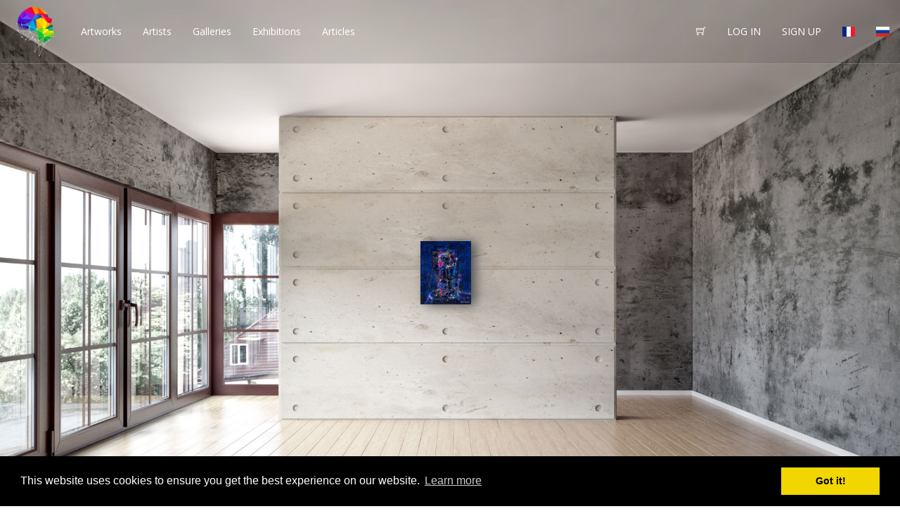

--- FILE ---
content_type: text/html; charset=UTF-8
request_url: https://artwizard.eu/?mode=virtual&single_view=y&id=1680&background=1&tour=&lang=
body_size: 5319
content:
<!DOCTYPE html>

<html>
    <head>
	
		<title>ArtWizard - Buy Art Online</title>
        <meta charset="UTF-8">
        <meta name="viewport" content="width=device-width, initial-scale=1.0, minimal-ui">
		<meta name="description" content="Buy original art from ArtWizard! We offer unique originals from distinguished artists, selected by ArtWizard curators and art experts. Buy your piece of art now, directly from the Platform with secured bank transfer or credit card payment. All artworks are unique, accompanied with certificate of authenticity, delivered by first class courier DHL from door to door and can be easily returned and refunded in 14 days.">
		<link rel="icon" type="image/png" sizes="32x32" href="https://artwizard.eu/favicon.ico">
        <link href="https://fonts.googleapis.com/css?family=Podkova:400,500,600,700,800&amp;subset=cyrillic,cyrillic-ext" rel="stylesheet">
        <link href="https://fonts.googleapis.com/css?family=Open+Sans:300,300i,400,400i,600,600i,700,700i,800,800i&amp;subset=cyrillic" rel="stylesheet">
        <link rel="stylesheet" href="https://artwizard.eu/css/bootstrap.css">
        <link rel="stylesheet" href="https://artwizard.eu/css/themify-icons.css">
        <link rel="stylesheet" href="https://artwizard.eu/css/owl.carousel.css">
        <link rel="stylesheet" href="https://artwizard.eu/css/style.1.3.9.css">
		<link rel="stylesheet" href="https://artwizard.eu/css/viewer.css">
		<link rel="stylesheet" href="https://artwizard.eu/css/flag-icon.min.css">
		<link rel="stylesheet" href="https://cdnjs.cloudflare.com/ajax/libs/font-awesome/4.3.0/css/font-awesome.min.css">
		
		<link rel="alternate" hreflang="en" href="https://artwizard.eu//?mode=virtual&single_view=y&id=1680&background=1&tour=&lang=" />
		<link rel="alternate" hreflang="fr" href="https://artwizard.eu/fr/?mode=virtual&single_view=y&id=1680&background=1&tour=&lang=" />
		<link rel="alternate" hreflang="en" href="https://artwizard.eu/?mode=virtual&single_view=y&id=1680&background=1&tour=&lang=" />
		
		<script type="text/javascript" src="https://artwizard.eu/js/jquery-3.3.1.min.js"></script>
		<script type="text/javascript" src="https://artwizard.eu/js/bootstrap.min.js"></script>
        <script type="text/javascript" src="https://artwizard.eu/js/animsition.min.js"></script>
        <script type="text/javascript" src="https://artwizard.eu/js/owl.carousel.min.js"></script>
        <script type="text/javascript" src="https://artwizard.eu/js/jquery.matchHeight-min.js"></script>
        <script type="text/javascript" src="https://artwizard.eu/js/scrollreveal.min.js"></script>
		<script type="text/javascript" src="https://artwizard.eu/js/viewer.js"></script>
		<script type="text/javascript" src="https://artwizard.eu/js/plugin.js"></script>
		<script type="text/javascript" src="https://artwizard.eu/js/check.js"></script>
		<script type="text/javascript" src="https://artwizard.eu/js/app.2.js"></script>
		<script type="text/javascript" src="https://artwizard.eu/js/dataBridge.js"></script>
		<script type="text/javascript" src="https://artwizard.eu/js/jquery.slimscroll.min.js"></script>
		<script type="text/javascript" src="https://artwizard.eu/js/clipboard.min.js"></script>
		<script src="https://cdn.jsdelivr.net/jquery.validation/1.16.0/jquery.validate.min.js"></script>
		<script src="https://cdn.jsdelivr.net/jquery.validation/1.16.0/additional-methods.min.js"></script>
		<!-- HTML5 shim and Respond.js for IE8 support of HTML5 elements and media queries -->
        <!--[if lt IE 9]>
          <script src="https://oss.maxcdn.com/html5shiv/3.7.2/html5shiv.min.js"></script>
          <script src="https://oss.maxcdn.com/respond/1.4.2/respond.min.js"></script>
        <![endif]-->
		
		<meta property="og:url"                content="/?mode=virtual&single_view=y&id=1680&background=1&tour=&lang=" />
		<meta property="og:title"              content="ArtWizard - Buy Art Online" />
		<meta property="og:description"        content="Buy original art from ArtWizard! We offer unique originals from distinguished artists, selected by ArtWizard curators and art experts. Buy your piece of art now, directly from the Platform with secured bank transfer or credit card payment. All artworks are unique, accompanied with certificate of authenticity, delivered by first class courier DHL from door to door and can be easily returned and refunded in 14 days." />
		<meta property="og:image"              content="https://artwizard.eu/banners/AW-NY-2024-01-banner-880x1920.jpeg" />
		<meta property="fb:app_id"              content="2237170619843461" />
		
		<link rel="stylesheet" type="text/css" href="//cdnjs.cloudflare.com/ajax/libs/cookieconsent2/3.0.3/cookieconsent.min.css" />
<script src="//cdnjs.cloudflare.com/ajax/libs/cookieconsent2/3.0.3/cookieconsent.min.js"></script>
<script>
window.addEventListener("load", function(){
window.cookieconsent.initialise({
  "palette": {
    "popup": {
      "background": "#000"
    },
    "button": {
      "background": "#f1d600"
    }
  },
  "content": {
    "href": "https://artwizard.eu//cookies_i_94"
  }
})});
</script>

<!-- TrustBox script -->
<script type="text/javascript" src="//widget.trustpilot.com/bootstrap/v5/tp.widget.bootstrap.min.js" async></script>
<!-- End Trustbox script -->

<script src='https://www.google.com/recaptcha/api.js?hl=en'></script>

    </head>
    <body >
		<script>
		  window.fbAsyncInit = function() {
			FB.init({
			  appId      : '2237170619843461',
			  xfbml      : true,
			  version    : 'v2.12'
			});
			FB.AppEvents.logPageView();
		  };

		  (function(d, s, id){
			 var js, fjs = d.getElementsByTagName(s)[0];
			 if (d.getElementById(id)) {return;}
			 js = d.createElement(s); js.id = id;
			 js.src = "https://connect.facebook.net/en_US/sdk.js";
			 fjs.parentNode.insertBefore(js, fjs);
		   }(document, 'script', 'facebook-jssdk'));
		</script>
		<div class="animsition">
            <header class="header">
                <nav class="navbar">
                      <div class="navbar-header">
                        <button type="button" class="navbar-toggle collapsed" data-toggle="collapse" data-target="#navbar" aria-expanded="false" aria-controls="navbar">
                          <span class="sr-only">Toggle navigation</span>
                          <span class="icon-bar"></span>
                          <span class="icon-bar"></span>
                          <span class="icon-bar"></span>
                        </button>
                        <a class="navbar-brand" href="https://artwizard.eu/"><img src="https://artwizard.eu/images/logo_new.png" style="height: 100%;" alt="ArtWizard logo"></a>
						<ul class="navbar-toggle mobile-lang-menu" style="float:right;">
							<li><a href="https://artwizard.eu/?mode=virtual&single_view=y&id=1680&sculpture=&lang=_fr"><span class="flag-icon flag-icon-fr"></span></a></li>
				<li><a href="https://artwizard.eu/?mode=virtual&single_view=y&id=1680&sculpture=&lang=_ru"><span class="flag-icon flag-icon-ru"></span></a></li>
						</ul>
                      </div>
                      <div id="navbar" class="navbar-collapse collapse">
                        <ul class="nav navbar-nav">
                          <li><a href="https://artwizard.eu/artworks" class="animation-link">Artworks</a></li>
                          <li><a href="https://artwizard.eu/artists" class="animation-link">Artists</a></li>
                          <li><a href="https://artwizard.eu/galleries-and-collectors" class="animation-link">Galleries</a></li>
						  <li><a href="https://artwizard.eu/exhibitions" class="animation-link">Exhibitions</a></li>
                          <li><a href="https://artwizard.eu/articles" class="animsition-link">Articles</a></li>
                        </ul>
                        <ul class="nav navbar-nav navbar-right desktop-only">
							<li><a href="https://artwizard.eu/?mode=virtual&single_view=y&id=1680&sculpture=&lang=_fr"><span class="flag-icon flag-icon-fr"></span></a></li>
				<li><a href="https://artwizard.eu/?mode=virtual&single_view=y&id=1680&sculpture=&lang=_ru"><span class="flag-icon flag-icon-ru"></span></a></li>
						</ul>
						<ul class="nav navbar-nav navbar-right">
							<li><a href="https://artwizard.eu/basket"><span class="ti-shopping-cart"></span></a></li>
							<li><a href="" data-toggle="modal" data-target="#modalLogin">LOG IN</a></li>
            <li><a href="" data-toggle="modal" data-target="#modalRegistration">SIGN UP</a></li>
                        </ul>
                      </div><!--/.nav-collapse -->


                  </nav>
            </header>        <div class="internal-page">
			<div id="wrapper">
			<div id='main-carousel' class='owl-carousel'>
			            <div class="item">
				<input type="hidden" id="background_top" value="31.50">
				<input type="hidden" id="image_height" value="12.5">
				<div class="col-md-12" style="background-image: url('images/modern_wall.jpg'); min-height: 100vh; background-size: cover; background-position: top center;">
				<div style="width: 100%; text-align: center;"><a href="night-p-1680" target="_blank"><img src="https://artwizard.eu/products_pics/thumbs/b0881a25407fc4e5fdfef99ef79d9c36DHM45293.jpg" id="art" style="display: inline-block; width: auto; margin: 0px auto; max-height: 12.5vh; box-shadow: 7px 1px 15px #525252;position: relative; right: 0.5%;;margin-right: %;margin-top: %;;margin-top: 27.4375%;"></a></div><div class="virtual_rooms_list" style="position: absolute; bottom: 0px; width: 100%; padding: 0px; margin: 0px; text-align: right; background: rgba(0,0,0,0.1);"><a href="https://artwizard.eu/?mode=virtual&single_view=y&id=1680&background=6&tour=&lang=" style="margin-right: 15px;"><img src="https://artwizard.eu/images/confirm_4.jpg" style="width: 100px;"></a><a href="https://artwizard.eu/?mode=virtual&single_view=y&id=1680&background=4&tour=&lang=" style="margin-right: 15px;"><img src="https://artwizard.eu/images/confirm_1.jpg" style="width: 100px;"></a><a href="https://artwizard.eu/?mode=virtual&single_view=y&id=1680&background=5&tour=&lang=" style="margin-right: 15px;"><img src="https://artwizard.eu/images/confirm_2.jpg" style="width: 100px;"></a><a href="https://artwizard.eu/?mode=virtual&single_view=y&id=1680&background=2&tour=&lang=" style="margin-right: 15px;"><img src="https://artwizard.eu/images/wall_business.jpg" style="width: 100px;"></a><a href="https://artwizard.eu/?mode=virtual&single_view=y&id=1680&background=1&tour=&lang=" style="margin-right: 15px;"><img src="https://artwizard.eu/images/modern_wall.jpg" style="width: 100px;"></a><a href="https://artwizard.eu/?mode=virtual&single_view=y&id=1680&background=3&tour=&lang=" style="margin-right: 15px;"><img src="https://artwizard.eu/images/wall_girl.jpg" style="width: 100px;"></a></div></div>
				</div><div class="item">
							<input type="hidden" id="background_top" value="23.70">
							<input type="hidden" id="image_height" value="13.157894736842">
							<div class="col-md-12" style="background-image: url('images/wall_girl.jpg'); min-height: 100vh; background-size: cover; background-position: top center;">
							<div style="width: 100%; text-align: center;"><a href="https://artwizard.eu/?product=1680"><img src="https://artwizard.eu/products_pics/b0881a25407fc4e5fdfef99ef79d9c36DHM45293.jpg" id="art" style="display: inline-block; width: auto; margin: 0px auto; max-height: 13.157894736842vh; box-shadow: 7px 1px 15px #525252;position: relative; right: 0.5%;;margin-right: %;margin-top: %;;margin-top: 19.423684210526%;"></a></div>
							</div>
						</div><div class="item">
							<input type="hidden" id="background_top" value="25.70">
							<input type="hidden" id="image_height" value="12.5">
							<div class="col-md-12" style="background-image: url('images/wall_business.jpg'); min-height: 100vh; background-size: cover; background-position: top center;">
							<div style="width: 100%; text-align: center;"><a href="https://artwizard.eu/?product=1680"><img src="https://artwizard.eu/products_pics/b0881a25407fc4e5fdfef99ef79d9c36DHM45293.jpg" id="art" style="display: inline-block; width: auto; margin: 0px auto; max-height: 12.5vh; box-shadow: 7px 1px 15px #525252;position: relative; right: 22.5%;;margin-right: %;margin-top: %;;margin-top: 21.6375%;"></a></div>
							</div>
						</div><div class="item">
							<input type="hidden" id="background_top" value="29.75">
							<input type="hidden" id="image_height" value="12.5">
							<div class="col-md-12" style="background-image: url('images/confirm_2.jpg'); min-height: 100vh; background-size: cover; background-position: top center;">
							<div style="width: 100%; text-align: center;"><a href="https://artwizard.eu/?product=1680"><img src="https://artwizard.eu/products_pics/b0881a25407fc4e5fdfef99ef79d9c36DHM45293.jpg" id="art" style="display: inline-block; width: auto; margin: 0px auto; max-height: 12.5vh; box-shadow: 7px 1px 15px #525252;position: relative; right: -11%;;margin-right: %;margin-top: %;;margin-top: 25.6875%;"></a></div>
							</div>
						</div><div class="item">
							<input type="hidden" id="background_top" value="25.70">
							<input type="hidden" id="image_height" value="12.5">
							<div class="col-md-12" style="background-image: url('images/confirm_1.jpg'); min-height: 100vh; background-size: cover; background-position: top center;">
							<div style="width: 100%; text-align: center;"><a href="https://artwizard.eu/?product=1680"><img src="https://artwizard.eu/products_pics/b0881a25407fc4e5fdfef99ef79d9c36DHM45293.jpg" id="art" style="display: inline-block; width: auto; margin: 0px auto; max-height: 12.5vh; box-shadow: 7px 1px 15px #525252;position: relative; right:0.5%;;margin-right: %;margin-top: %;;margin-top: 21.6375%;"></a></div>
							</div>
						</div><div class="item">
							<input type="hidden" id="background_top" value="0.00">
							<input type="hidden" id="image_height" value="21.739130434783">
							<div class="col-md-12" style="background-image: url('images/confirm_4.jpg'); min-height: 100vh; background-size: cover; background-position: bottom;">
							<div style="width: 100%; text-align: center;"><a href="https://artwizard.eu/?product=1680"><img src="https://artwizard.eu/products_pics/b0881a25407fc4e5fdfef99ef79d9c36DHM45293.jpg" id="art" style="display: inline-block; width: auto; margin: 0px auto; max-height: 21.739130434783vh; box-shadow: 7px 1px 15px #525252;bottom: 17%; position: absolute; right: 41.5%;;margin-right: %;margin-top: %;;margin-top: -7.0652173913043%;"></a></div>
							</div>
						</div>
            </div>
			
			</div>
			<div id="warning-message" class="col-md-6" style="padding-top: 35%;"><h2>Please rotate your device...</h2></div>
		</div>
		
		<script>
				$(".internal-page")[0].onmousemove = (function() {
    var onmousestop = function() {
	   $(".slider-prev").css("left", "-50px");
	   $(".slider-next").css("right", "-50px");
	   $(".header").css("top", "-150px");
	   $(".virtual_rooms_list").css("bottom", "-150px");
    }, thread;

    return function() {
       $(".slider-prev").css("left", "50px");
       $(".slider-next").css("right", "50px");
       $(".header").css("top", "0px");
       $(".virtual_rooms_list").css("bottom", "0px");
        clearTimeout(thread);
        thread = setTimeout(onmousestop, 1500);
    };
})();

</script>        </div>
        <!-- Modal -->
            <div class="modal fade" id="modalLogin" tabindex="-1" role="dialog" aria-labelledby="myModalLabel">
              <div class="modal-dialog" role="document">
                <div class="modal-content">
                  <div class="logo-modal">
                      <img src="images/logo-dark.png">
                  </div>
                 <span class="close-modal lightblue-btn" data-dismiss="modal" aria-label="Close"></span>
                  <div class="modal-body">
                      <form>
                           <a href="" class="darkblue-btn text-center full-btn"><span class="ti-facebook"></span> Login via your Facebook account</a>
                          <a href="" class="lightblue-btn text-center full-btn"><span class="ti-twitter-alt"></span> Login via your Twitter account</a>
                          <div class="modal-form">
                            <div class="form-group">
                                  <label for="loginUsername">Username:</label>
                                  <input type="email" class="form-control form-control-rounded" id="loginUsername" placeholder="">
                            </div>
                            <div class="form-group">
                                <div class="row">
                                    <div class="col-md-6">
                                        <label for="loginUsername">Password:</label>
                                    </div>
                                    <div class="col-md-6 text-right"><a href="" class="underline muted small">I forgot my password</a></div>
                                </div>
                                  <input type="password" class="form-control form-control-rounded" id="loginPassword" placeholder="">
                            </div>
                              <button type="submit" class="full-btn green-btn rounded-btn">Login now</button>
                              <div class="switch-btn text-center"><a href="" class="underline" data-toggle="modal" data-dismiss="modal" aria-label="Close" data-target="#modalRegistration" >Create new account</a></div>
                          </div>
                      </form>
                  </div>
                  
                </div>
              </div>
            </div>
			<div class="modal fade" id="modalRegistration" tabindex="-1" role="dialog" aria-labelledby="modalRegistration">
              <div class="modal-dialog" role="document">
                <div class="modal-content">
                   <div class="logo-modal">
                      <img src="images/logo-dark.png">
                  </div>
                 <span class="close-modal lightblue-btn" data-dismiss="modal" aria-label="Close"></span>
                  <div class="modal-body">
                      <form>
                          <div class="modal-form">
                            <h2 class="text-center">Registration</h2>
                            <div class="form-group">
                                  <label for="regName">Name:</label>
                                  <input type="text" class="form-control form-control-rounded" id="regName" placeholder="">
                            </div>
                            <div class="form-group">
                                  <label for="regEmail">Email:</label>
                                  <input type="email" class="form-control form-control-rounded" id="regEmail" placeholder="">
                            </div>
                            <div class="form-group">
                                  <label for="regPassword">Password:</label>
                                  <input type="password" class="form-control form-control-rounded" id="regPassword" placeholder="">
                            </div>
                            <button type="submit" class="full-btn green-btn rounded-btn">Create account</button>
                             <div class="switch-btn text-center"><a href="" class="underline" data-toggle="modal" data-dismiss="modal" aria-label="Close" data-target="#modalLogin" >I already have a profile</a></div>
                          
                          </div>
                      </form>
                  </div>
                  
                </div>
              </div>
            </div>
        
			<div class="modal fade" id="makeRequest" tabindex="-1" role="dialog" aria-labelledby="makeRequest">
              <div class="modal-dialog" role="document">
                <div class="modal-content">
                   <div class="logo-modal">
                      <img src="https://artwizard.eu/images/logo-dark.png" alt="ArtWizard logo">
                  </div>
                 <span class="close-modal lightblue-btn" data-dismiss="modal" aria-label="Close"></span>
                  <div class="modal-body">
                      <form action="" method="POST" id="contact-form">
						<input type="hidden" name="message-check" id="message-check" value="">
						<input type="hidden" name="author" value="[_author_name]">
						<input type="hidden" name="artwork" value="ArtWizard - Buy Art Online">
                          <div class="modal-form">
                            <h2 class="text-center">Make a request</h2>
                            
                            <div class="form-group">
                                  <label for="contactName">Your name:*</label>
                                  <input type="text" class="form-control form-control-rounded" id="contactName" value="" name="request_name" required>
                            </div>
                            <div class="form-group">
                                  <label for="contactEmail">E-mail:*</label>
                                  <input type="email" class="form-control form-control-rounded" value="" id="contactEmail" placeholder="" name="email" required>
                            </div>
                            <div class="form-group">
                                  <label for="regPassword">Ask your question or leave us your opinion about the ArtWizard Platform and services:*</label>
                                  <textarea class="form-control" id="contactMessage" rows="5" name="message" required></textarea>
                            </div>
							<div class="form-group">
								<div class="g-recaptcha" data-sitekey="6LfbeL8UAAAAAMgIa9OdvOddKVeY3TG92wD23zE6"></div>
							</div>
                            <div class="form-group">
								<button type="submit" class="full-btn green-btn rounded-btn">Ask now</button>
							</div>
                             <div class="switch-btn text-center"></div>
                          
                          </div>
                      </form>
                  </div>
                  
                </div>
              </div>
            </div>
			
          </div>
        <script>
             $(document).ready(function() {
                $(".animsition").animsition({
                  inClass: 'fade-in',
                  outClass: 'fade-out',
                  inDuration: 1500,
                  outDuration: 800,
                  linkElement: '.animsition-link',
                  // e.g. linkElement: 'a:not([target="_blank"]):not([href^="#"])'
                  loading: true,
                  loadingParentElement: 'body', //animsition wrapper element
                  loadingClass: 'animsition-loading',
                  loadingInner: '', // e.g '<img src="loading.svg" />'
                  timeout: false,
                  timeoutCountdown: 5000,
                  onLoadEvent: true,
                  browser: [ 'animation-duration', '-webkit-animation-duration'],
                  // "browser" option allows you to disable the "animsition" in case the css property in the array is not supported by your browser.
                  // The default setting is to disable the "animsition" in a browser that does not support "animation-duration".
                  overlay : false,
                  overlayClass : 'animsition-overlay-slide',
                  overlayParentElement : 'body',
                  transition: function(url){ window.location.href = url; }
                });
                
                
                $('#main-carousel').owlCarousel({
                    loop:true,
                    nav:false,
                    autoHeight: true,
					autoplay:true,
					autoplayTimeout:5000,
					autoplayHoverPause: true,
                    items:1,
					
                    dotsContainer: '#main-carousel-dots'
                });
                 mainCarousel = $('#main-carousel').owlCarousel();
                $('.owl-dot').click(function () {
                    mainCarousel.trigger('to.owl.carousel', [$(this).index(), 300]);
                });
                $('.slider-next').click(function(){
                    mainCarousel.trigger('next.owl.carousel');
                });
                $('.slider-prev').click(function(){
                    mainCarousel.trigger('prev.owl.carousel');
                });
                  $('#exibition-carousel').owlCarousel({
                    loop:true,
                    nav:false,
                    items:1,
                    margin:30,
                    responsiveClass:true,
                    responsive:{
                        0:{
                            items:1,
                            nav:false
                        },
                        600:{
                            items:2,
                            nav:false
                        },
                        1000:{
                            items:2,
                            nav:false
                        }
                    }
                });
                 exibitionCarousel = $('#exibition-carousel').owlCarousel();
                  $('.next-exibition').click(function(){
                    exibitionCarousel.trigger('next.owl.carousel');
                });
                $('.prev-exibition').click(function(){
                    exibitionCarousel.trigger('prev.owl.carousel');
                });
                 $(function() {
                   $('.about-block-item').matchHeight();
                });
                 $(function() {
                   $('.footer-middle-element').matchHeight();
                });
                
                  $(window).scroll(function() {    
                        var scroll = $(window).scrollTop();

                        if (scroll >= 100) {
                            $(".header").addClass("header-active");
                        } else {
                            $(".header").removeClass("header-active");
                        }
                    });
                    window.sr = ScrollReveal({ reset: true });

                    // Customizing a reveal set
                    sr.reveal('.animated-element', { 
                        duration: 1000,
                        opacity:0
                    });
                 
             });
          
		  $(document).keyup(function (event) {

			if (event.keyCode == 37) {
				mainCarousel.trigger('prev.owl.carousel');
			} 
			else if (event.keyCode == 39) {
				mainCarousel.trigger('next.owl.carousel');
			}

		});
		
		
        </script>
    <script defer src="https://static.cloudflareinsights.com/beacon.min.js/vcd15cbe7772f49c399c6a5babf22c1241717689176015" integrity="sha512-ZpsOmlRQV6y907TI0dKBHq9Md29nnaEIPlkf84rnaERnq6zvWvPUqr2ft8M1aS28oN72PdrCzSjY4U6VaAw1EQ==" data-cf-beacon='{"version":"2024.11.0","token":"b89bf3ec816847979a759ac743925f36","r":1,"server_timing":{"name":{"cfCacheStatus":true,"cfEdge":true,"cfExtPri":true,"cfL4":true,"cfOrigin":true,"cfSpeedBrain":true},"location_startswith":null}}' crossorigin="anonymous"></script>
</body>
</html>

--- FILE ---
content_type: text/html; charset=utf-8
request_url: https://www.google.com/recaptcha/api2/anchor?ar=1&k=6LfbeL8UAAAAAMgIa9OdvOddKVeY3TG92wD23zE6&co=aHR0cHM6Ly9hcnR3aXphcmQuZXU6NDQz&hl=en&v=PoyoqOPhxBO7pBk68S4YbpHZ&size=normal&anchor-ms=20000&execute-ms=30000&cb=8kisiexsinnq
body_size: 49404
content:
<!DOCTYPE HTML><html dir="ltr" lang="en"><head><meta http-equiv="Content-Type" content="text/html; charset=UTF-8">
<meta http-equiv="X-UA-Compatible" content="IE=edge">
<title>reCAPTCHA</title>
<style type="text/css">
/* cyrillic-ext */
@font-face {
  font-family: 'Roboto';
  font-style: normal;
  font-weight: 400;
  font-stretch: 100%;
  src: url(//fonts.gstatic.com/s/roboto/v48/KFO7CnqEu92Fr1ME7kSn66aGLdTylUAMa3GUBHMdazTgWw.woff2) format('woff2');
  unicode-range: U+0460-052F, U+1C80-1C8A, U+20B4, U+2DE0-2DFF, U+A640-A69F, U+FE2E-FE2F;
}
/* cyrillic */
@font-face {
  font-family: 'Roboto';
  font-style: normal;
  font-weight: 400;
  font-stretch: 100%;
  src: url(//fonts.gstatic.com/s/roboto/v48/KFO7CnqEu92Fr1ME7kSn66aGLdTylUAMa3iUBHMdazTgWw.woff2) format('woff2');
  unicode-range: U+0301, U+0400-045F, U+0490-0491, U+04B0-04B1, U+2116;
}
/* greek-ext */
@font-face {
  font-family: 'Roboto';
  font-style: normal;
  font-weight: 400;
  font-stretch: 100%;
  src: url(//fonts.gstatic.com/s/roboto/v48/KFO7CnqEu92Fr1ME7kSn66aGLdTylUAMa3CUBHMdazTgWw.woff2) format('woff2');
  unicode-range: U+1F00-1FFF;
}
/* greek */
@font-face {
  font-family: 'Roboto';
  font-style: normal;
  font-weight: 400;
  font-stretch: 100%;
  src: url(//fonts.gstatic.com/s/roboto/v48/KFO7CnqEu92Fr1ME7kSn66aGLdTylUAMa3-UBHMdazTgWw.woff2) format('woff2');
  unicode-range: U+0370-0377, U+037A-037F, U+0384-038A, U+038C, U+038E-03A1, U+03A3-03FF;
}
/* math */
@font-face {
  font-family: 'Roboto';
  font-style: normal;
  font-weight: 400;
  font-stretch: 100%;
  src: url(//fonts.gstatic.com/s/roboto/v48/KFO7CnqEu92Fr1ME7kSn66aGLdTylUAMawCUBHMdazTgWw.woff2) format('woff2');
  unicode-range: U+0302-0303, U+0305, U+0307-0308, U+0310, U+0312, U+0315, U+031A, U+0326-0327, U+032C, U+032F-0330, U+0332-0333, U+0338, U+033A, U+0346, U+034D, U+0391-03A1, U+03A3-03A9, U+03B1-03C9, U+03D1, U+03D5-03D6, U+03F0-03F1, U+03F4-03F5, U+2016-2017, U+2034-2038, U+203C, U+2040, U+2043, U+2047, U+2050, U+2057, U+205F, U+2070-2071, U+2074-208E, U+2090-209C, U+20D0-20DC, U+20E1, U+20E5-20EF, U+2100-2112, U+2114-2115, U+2117-2121, U+2123-214F, U+2190, U+2192, U+2194-21AE, U+21B0-21E5, U+21F1-21F2, U+21F4-2211, U+2213-2214, U+2216-22FF, U+2308-230B, U+2310, U+2319, U+231C-2321, U+2336-237A, U+237C, U+2395, U+239B-23B7, U+23D0, U+23DC-23E1, U+2474-2475, U+25AF, U+25B3, U+25B7, U+25BD, U+25C1, U+25CA, U+25CC, U+25FB, U+266D-266F, U+27C0-27FF, U+2900-2AFF, U+2B0E-2B11, U+2B30-2B4C, U+2BFE, U+3030, U+FF5B, U+FF5D, U+1D400-1D7FF, U+1EE00-1EEFF;
}
/* symbols */
@font-face {
  font-family: 'Roboto';
  font-style: normal;
  font-weight: 400;
  font-stretch: 100%;
  src: url(//fonts.gstatic.com/s/roboto/v48/KFO7CnqEu92Fr1ME7kSn66aGLdTylUAMaxKUBHMdazTgWw.woff2) format('woff2');
  unicode-range: U+0001-000C, U+000E-001F, U+007F-009F, U+20DD-20E0, U+20E2-20E4, U+2150-218F, U+2190, U+2192, U+2194-2199, U+21AF, U+21E6-21F0, U+21F3, U+2218-2219, U+2299, U+22C4-22C6, U+2300-243F, U+2440-244A, U+2460-24FF, U+25A0-27BF, U+2800-28FF, U+2921-2922, U+2981, U+29BF, U+29EB, U+2B00-2BFF, U+4DC0-4DFF, U+FFF9-FFFB, U+10140-1018E, U+10190-1019C, U+101A0, U+101D0-101FD, U+102E0-102FB, U+10E60-10E7E, U+1D2C0-1D2D3, U+1D2E0-1D37F, U+1F000-1F0FF, U+1F100-1F1AD, U+1F1E6-1F1FF, U+1F30D-1F30F, U+1F315, U+1F31C, U+1F31E, U+1F320-1F32C, U+1F336, U+1F378, U+1F37D, U+1F382, U+1F393-1F39F, U+1F3A7-1F3A8, U+1F3AC-1F3AF, U+1F3C2, U+1F3C4-1F3C6, U+1F3CA-1F3CE, U+1F3D4-1F3E0, U+1F3ED, U+1F3F1-1F3F3, U+1F3F5-1F3F7, U+1F408, U+1F415, U+1F41F, U+1F426, U+1F43F, U+1F441-1F442, U+1F444, U+1F446-1F449, U+1F44C-1F44E, U+1F453, U+1F46A, U+1F47D, U+1F4A3, U+1F4B0, U+1F4B3, U+1F4B9, U+1F4BB, U+1F4BF, U+1F4C8-1F4CB, U+1F4D6, U+1F4DA, U+1F4DF, U+1F4E3-1F4E6, U+1F4EA-1F4ED, U+1F4F7, U+1F4F9-1F4FB, U+1F4FD-1F4FE, U+1F503, U+1F507-1F50B, U+1F50D, U+1F512-1F513, U+1F53E-1F54A, U+1F54F-1F5FA, U+1F610, U+1F650-1F67F, U+1F687, U+1F68D, U+1F691, U+1F694, U+1F698, U+1F6AD, U+1F6B2, U+1F6B9-1F6BA, U+1F6BC, U+1F6C6-1F6CF, U+1F6D3-1F6D7, U+1F6E0-1F6EA, U+1F6F0-1F6F3, U+1F6F7-1F6FC, U+1F700-1F7FF, U+1F800-1F80B, U+1F810-1F847, U+1F850-1F859, U+1F860-1F887, U+1F890-1F8AD, U+1F8B0-1F8BB, U+1F8C0-1F8C1, U+1F900-1F90B, U+1F93B, U+1F946, U+1F984, U+1F996, U+1F9E9, U+1FA00-1FA6F, U+1FA70-1FA7C, U+1FA80-1FA89, U+1FA8F-1FAC6, U+1FACE-1FADC, U+1FADF-1FAE9, U+1FAF0-1FAF8, U+1FB00-1FBFF;
}
/* vietnamese */
@font-face {
  font-family: 'Roboto';
  font-style: normal;
  font-weight: 400;
  font-stretch: 100%;
  src: url(//fonts.gstatic.com/s/roboto/v48/KFO7CnqEu92Fr1ME7kSn66aGLdTylUAMa3OUBHMdazTgWw.woff2) format('woff2');
  unicode-range: U+0102-0103, U+0110-0111, U+0128-0129, U+0168-0169, U+01A0-01A1, U+01AF-01B0, U+0300-0301, U+0303-0304, U+0308-0309, U+0323, U+0329, U+1EA0-1EF9, U+20AB;
}
/* latin-ext */
@font-face {
  font-family: 'Roboto';
  font-style: normal;
  font-weight: 400;
  font-stretch: 100%;
  src: url(//fonts.gstatic.com/s/roboto/v48/KFO7CnqEu92Fr1ME7kSn66aGLdTylUAMa3KUBHMdazTgWw.woff2) format('woff2');
  unicode-range: U+0100-02BA, U+02BD-02C5, U+02C7-02CC, U+02CE-02D7, U+02DD-02FF, U+0304, U+0308, U+0329, U+1D00-1DBF, U+1E00-1E9F, U+1EF2-1EFF, U+2020, U+20A0-20AB, U+20AD-20C0, U+2113, U+2C60-2C7F, U+A720-A7FF;
}
/* latin */
@font-face {
  font-family: 'Roboto';
  font-style: normal;
  font-weight: 400;
  font-stretch: 100%;
  src: url(//fonts.gstatic.com/s/roboto/v48/KFO7CnqEu92Fr1ME7kSn66aGLdTylUAMa3yUBHMdazQ.woff2) format('woff2');
  unicode-range: U+0000-00FF, U+0131, U+0152-0153, U+02BB-02BC, U+02C6, U+02DA, U+02DC, U+0304, U+0308, U+0329, U+2000-206F, U+20AC, U+2122, U+2191, U+2193, U+2212, U+2215, U+FEFF, U+FFFD;
}
/* cyrillic-ext */
@font-face {
  font-family: 'Roboto';
  font-style: normal;
  font-weight: 500;
  font-stretch: 100%;
  src: url(//fonts.gstatic.com/s/roboto/v48/KFO7CnqEu92Fr1ME7kSn66aGLdTylUAMa3GUBHMdazTgWw.woff2) format('woff2');
  unicode-range: U+0460-052F, U+1C80-1C8A, U+20B4, U+2DE0-2DFF, U+A640-A69F, U+FE2E-FE2F;
}
/* cyrillic */
@font-face {
  font-family: 'Roboto';
  font-style: normal;
  font-weight: 500;
  font-stretch: 100%;
  src: url(//fonts.gstatic.com/s/roboto/v48/KFO7CnqEu92Fr1ME7kSn66aGLdTylUAMa3iUBHMdazTgWw.woff2) format('woff2');
  unicode-range: U+0301, U+0400-045F, U+0490-0491, U+04B0-04B1, U+2116;
}
/* greek-ext */
@font-face {
  font-family: 'Roboto';
  font-style: normal;
  font-weight: 500;
  font-stretch: 100%;
  src: url(//fonts.gstatic.com/s/roboto/v48/KFO7CnqEu92Fr1ME7kSn66aGLdTylUAMa3CUBHMdazTgWw.woff2) format('woff2');
  unicode-range: U+1F00-1FFF;
}
/* greek */
@font-face {
  font-family: 'Roboto';
  font-style: normal;
  font-weight: 500;
  font-stretch: 100%;
  src: url(//fonts.gstatic.com/s/roboto/v48/KFO7CnqEu92Fr1ME7kSn66aGLdTylUAMa3-UBHMdazTgWw.woff2) format('woff2');
  unicode-range: U+0370-0377, U+037A-037F, U+0384-038A, U+038C, U+038E-03A1, U+03A3-03FF;
}
/* math */
@font-face {
  font-family: 'Roboto';
  font-style: normal;
  font-weight: 500;
  font-stretch: 100%;
  src: url(//fonts.gstatic.com/s/roboto/v48/KFO7CnqEu92Fr1ME7kSn66aGLdTylUAMawCUBHMdazTgWw.woff2) format('woff2');
  unicode-range: U+0302-0303, U+0305, U+0307-0308, U+0310, U+0312, U+0315, U+031A, U+0326-0327, U+032C, U+032F-0330, U+0332-0333, U+0338, U+033A, U+0346, U+034D, U+0391-03A1, U+03A3-03A9, U+03B1-03C9, U+03D1, U+03D5-03D6, U+03F0-03F1, U+03F4-03F5, U+2016-2017, U+2034-2038, U+203C, U+2040, U+2043, U+2047, U+2050, U+2057, U+205F, U+2070-2071, U+2074-208E, U+2090-209C, U+20D0-20DC, U+20E1, U+20E5-20EF, U+2100-2112, U+2114-2115, U+2117-2121, U+2123-214F, U+2190, U+2192, U+2194-21AE, U+21B0-21E5, U+21F1-21F2, U+21F4-2211, U+2213-2214, U+2216-22FF, U+2308-230B, U+2310, U+2319, U+231C-2321, U+2336-237A, U+237C, U+2395, U+239B-23B7, U+23D0, U+23DC-23E1, U+2474-2475, U+25AF, U+25B3, U+25B7, U+25BD, U+25C1, U+25CA, U+25CC, U+25FB, U+266D-266F, U+27C0-27FF, U+2900-2AFF, U+2B0E-2B11, U+2B30-2B4C, U+2BFE, U+3030, U+FF5B, U+FF5D, U+1D400-1D7FF, U+1EE00-1EEFF;
}
/* symbols */
@font-face {
  font-family: 'Roboto';
  font-style: normal;
  font-weight: 500;
  font-stretch: 100%;
  src: url(//fonts.gstatic.com/s/roboto/v48/KFO7CnqEu92Fr1ME7kSn66aGLdTylUAMaxKUBHMdazTgWw.woff2) format('woff2');
  unicode-range: U+0001-000C, U+000E-001F, U+007F-009F, U+20DD-20E0, U+20E2-20E4, U+2150-218F, U+2190, U+2192, U+2194-2199, U+21AF, U+21E6-21F0, U+21F3, U+2218-2219, U+2299, U+22C4-22C6, U+2300-243F, U+2440-244A, U+2460-24FF, U+25A0-27BF, U+2800-28FF, U+2921-2922, U+2981, U+29BF, U+29EB, U+2B00-2BFF, U+4DC0-4DFF, U+FFF9-FFFB, U+10140-1018E, U+10190-1019C, U+101A0, U+101D0-101FD, U+102E0-102FB, U+10E60-10E7E, U+1D2C0-1D2D3, U+1D2E0-1D37F, U+1F000-1F0FF, U+1F100-1F1AD, U+1F1E6-1F1FF, U+1F30D-1F30F, U+1F315, U+1F31C, U+1F31E, U+1F320-1F32C, U+1F336, U+1F378, U+1F37D, U+1F382, U+1F393-1F39F, U+1F3A7-1F3A8, U+1F3AC-1F3AF, U+1F3C2, U+1F3C4-1F3C6, U+1F3CA-1F3CE, U+1F3D4-1F3E0, U+1F3ED, U+1F3F1-1F3F3, U+1F3F5-1F3F7, U+1F408, U+1F415, U+1F41F, U+1F426, U+1F43F, U+1F441-1F442, U+1F444, U+1F446-1F449, U+1F44C-1F44E, U+1F453, U+1F46A, U+1F47D, U+1F4A3, U+1F4B0, U+1F4B3, U+1F4B9, U+1F4BB, U+1F4BF, U+1F4C8-1F4CB, U+1F4D6, U+1F4DA, U+1F4DF, U+1F4E3-1F4E6, U+1F4EA-1F4ED, U+1F4F7, U+1F4F9-1F4FB, U+1F4FD-1F4FE, U+1F503, U+1F507-1F50B, U+1F50D, U+1F512-1F513, U+1F53E-1F54A, U+1F54F-1F5FA, U+1F610, U+1F650-1F67F, U+1F687, U+1F68D, U+1F691, U+1F694, U+1F698, U+1F6AD, U+1F6B2, U+1F6B9-1F6BA, U+1F6BC, U+1F6C6-1F6CF, U+1F6D3-1F6D7, U+1F6E0-1F6EA, U+1F6F0-1F6F3, U+1F6F7-1F6FC, U+1F700-1F7FF, U+1F800-1F80B, U+1F810-1F847, U+1F850-1F859, U+1F860-1F887, U+1F890-1F8AD, U+1F8B0-1F8BB, U+1F8C0-1F8C1, U+1F900-1F90B, U+1F93B, U+1F946, U+1F984, U+1F996, U+1F9E9, U+1FA00-1FA6F, U+1FA70-1FA7C, U+1FA80-1FA89, U+1FA8F-1FAC6, U+1FACE-1FADC, U+1FADF-1FAE9, U+1FAF0-1FAF8, U+1FB00-1FBFF;
}
/* vietnamese */
@font-face {
  font-family: 'Roboto';
  font-style: normal;
  font-weight: 500;
  font-stretch: 100%;
  src: url(//fonts.gstatic.com/s/roboto/v48/KFO7CnqEu92Fr1ME7kSn66aGLdTylUAMa3OUBHMdazTgWw.woff2) format('woff2');
  unicode-range: U+0102-0103, U+0110-0111, U+0128-0129, U+0168-0169, U+01A0-01A1, U+01AF-01B0, U+0300-0301, U+0303-0304, U+0308-0309, U+0323, U+0329, U+1EA0-1EF9, U+20AB;
}
/* latin-ext */
@font-face {
  font-family: 'Roboto';
  font-style: normal;
  font-weight: 500;
  font-stretch: 100%;
  src: url(//fonts.gstatic.com/s/roboto/v48/KFO7CnqEu92Fr1ME7kSn66aGLdTylUAMa3KUBHMdazTgWw.woff2) format('woff2');
  unicode-range: U+0100-02BA, U+02BD-02C5, U+02C7-02CC, U+02CE-02D7, U+02DD-02FF, U+0304, U+0308, U+0329, U+1D00-1DBF, U+1E00-1E9F, U+1EF2-1EFF, U+2020, U+20A0-20AB, U+20AD-20C0, U+2113, U+2C60-2C7F, U+A720-A7FF;
}
/* latin */
@font-face {
  font-family: 'Roboto';
  font-style: normal;
  font-weight: 500;
  font-stretch: 100%;
  src: url(//fonts.gstatic.com/s/roboto/v48/KFO7CnqEu92Fr1ME7kSn66aGLdTylUAMa3yUBHMdazQ.woff2) format('woff2');
  unicode-range: U+0000-00FF, U+0131, U+0152-0153, U+02BB-02BC, U+02C6, U+02DA, U+02DC, U+0304, U+0308, U+0329, U+2000-206F, U+20AC, U+2122, U+2191, U+2193, U+2212, U+2215, U+FEFF, U+FFFD;
}
/* cyrillic-ext */
@font-face {
  font-family: 'Roboto';
  font-style: normal;
  font-weight: 900;
  font-stretch: 100%;
  src: url(//fonts.gstatic.com/s/roboto/v48/KFO7CnqEu92Fr1ME7kSn66aGLdTylUAMa3GUBHMdazTgWw.woff2) format('woff2');
  unicode-range: U+0460-052F, U+1C80-1C8A, U+20B4, U+2DE0-2DFF, U+A640-A69F, U+FE2E-FE2F;
}
/* cyrillic */
@font-face {
  font-family: 'Roboto';
  font-style: normal;
  font-weight: 900;
  font-stretch: 100%;
  src: url(//fonts.gstatic.com/s/roboto/v48/KFO7CnqEu92Fr1ME7kSn66aGLdTylUAMa3iUBHMdazTgWw.woff2) format('woff2');
  unicode-range: U+0301, U+0400-045F, U+0490-0491, U+04B0-04B1, U+2116;
}
/* greek-ext */
@font-face {
  font-family: 'Roboto';
  font-style: normal;
  font-weight: 900;
  font-stretch: 100%;
  src: url(//fonts.gstatic.com/s/roboto/v48/KFO7CnqEu92Fr1ME7kSn66aGLdTylUAMa3CUBHMdazTgWw.woff2) format('woff2');
  unicode-range: U+1F00-1FFF;
}
/* greek */
@font-face {
  font-family: 'Roboto';
  font-style: normal;
  font-weight: 900;
  font-stretch: 100%;
  src: url(//fonts.gstatic.com/s/roboto/v48/KFO7CnqEu92Fr1ME7kSn66aGLdTylUAMa3-UBHMdazTgWw.woff2) format('woff2');
  unicode-range: U+0370-0377, U+037A-037F, U+0384-038A, U+038C, U+038E-03A1, U+03A3-03FF;
}
/* math */
@font-face {
  font-family: 'Roboto';
  font-style: normal;
  font-weight: 900;
  font-stretch: 100%;
  src: url(//fonts.gstatic.com/s/roboto/v48/KFO7CnqEu92Fr1ME7kSn66aGLdTylUAMawCUBHMdazTgWw.woff2) format('woff2');
  unicode-range: U+0302-0303, U+0305, U+0307-0308, U+0310, U+0312, U+0315, U+031A, U+0326-0327, U+032C, U+032F-0330, U+0332-0333, U+0338, U+033A, U+0346, U+034D, U+0391-03A1, U+03A3-03A9, U+03B1-03C9, U+03D1, U+03D5-03D6, U+03F0-03F1, U+03F4-03F5, U+2016-2017, U+2034-2038, U+203C, U+2040, U+2043, U+2047, U+2050, U+2057, U+205F, U+2070-2071, U+2074-208E, U+2090-209C, U+20D0-20DC, U+20E1, U+20E5-20EF, U+2100-2112, U+2114-2115, U+2117-2121, U+2123-214F, U+2190, U+2192, U+2194-21AE, U+21B0-21E5, U+21F1-21F2, U+21F4-2211, U+2213-2214, U+2216-22FF, U+2308-230B, U+2310, U+2319, U+231C-2321, U+2336-237A, U+237C, U+2395, U+239B-23B7, U+23D0, U+23DC-23E1, U+2474-2475, U+25AF, U+25B3, U+25B7, U+25BD, U+25C1, U+25CA, U+25CC, U+25FB, U+266D-266F, U+27C0-27FF, U+2900-2AFF, U+2B0E-2B11, U+2B30-2B4C, U+2BFE, U+3030, U+FF5B, U+FF5D, U+1D400-1D7FF, U+1EE00-1EEFF;
}
/* symbols */
@font-face {
  font-family: 'Roboto';
  font-style: normal;
  font-weight: 900;
  font-stretch: 100%;
  src: url(//fonts.gstatic.com/s/roboto/v48/KFO7CnqEu92Fr1ME7kSn66aGLdTylUAMaxKUBHMdazTgWw.woff2) format('woff2');
  unicode-range: U+0001-000C, U+000E-001F, U+007F-009F, U+20DD-20E0, U+20E2-20E4, U+2150-218F, U+2190, U+2192, U+2194-2199, U+21AF, U+21E6-21F0, U+21F3, U+2218-2219, U+2299, U+22C4-22C6, U+2300-243F, U+2440-244A, U+2460-24FF, U+25A0-27BF, U+2800-28FF, U+2921-2922, U+2981, U+29BF, U+29EB, U+2B00-2BFF, U+4DC0-4DFF, U+FFF9-FFFB, U+10140-1018E, U+10190-1019C, U+101A0, U+101D0-101FD, U+102E0-102FB, U+10E60-10E7E, U+1D2C0-1D2D3, U+1D2E0-1D37F, U+1F000-1F0FF, U+1F100-1F1AD, U+1F1E6-1F1FF, U+1F30D-1F30F, U+1F315, U+1F31C, U+1F31E, U+1F320-1F32C, U+1F336, U+1F378, U+1F37D, U+1F382, U+1F393-1F39F, U+1F3A7-1F3A8, U+1F3AC-1F3AF, U+1F3C2, U+1F3C4-1F3C6, U+1F3CA-1F3CE, U+1F3D4-1F3E0, U+1F3ED, U+1F3F1-1F3F3, U+1F3F5-1F3F7, U+1F408, U+1F415, U+1F41F, U+1F426, U+1F43F, U+1F441-1F442, U+1F444, U+1F446-1F449, U+1F44C-1F44E, U+1F453, U+1F46A, U+1F47D, U+1F4A3, U+1F4B0, U+1F4B3, U+1F4B9, U+1F4BB, U+1F4BF, U+1F4C8-1F4CB, U+1F4D6, U+1F4DA, U+1F4DF, U+1F4E3-1F4E6, U+1F4EA-1F4ED, U+1F4F7, U+1F4F9-1F4FB, U+1F4FD-1F4FE, U+1F503, U+1F507-1F50B, U+1F50D, U+1F512-1F513, U+1F53E-1F54A, U+1F54F-1F5FA, U+1F610, U+1F650-1F67F, U+1F687, U+1F68D, U+1F691, U+1F694, U+1F698, U+1F6AD, U+1F6B2, U+1F6B9-1F6BA, U+1F6BC, U+1F6C6-1F6CF, U+1F6D3-1F6D7, U+1F6E0-1F6EA, U+1F6F0-1F6F3, U+1F6F7-1F6FC, U+1F700-1F7FF, U+1F800-1F80B, U+1F810-1F847, U+1F850-1F859, U+1F860-1F887, U+1F890-1F8AD, U+1F8B0-1F8BB, U+1F8C0-1F8C1, U+1F900-1F90B, U+1F93B, U+1F946, U+1F984, U+1F996, U+1F9E9, U+1FA00-1FA6F, U+1FA70-1FA7C, U+1FA80-1FA89, U+1FA8F-1FAC6, U+1FACE-1FADC, U+1FADF-1FAE9, U+1FAF0-1FAF8, U+1FB00-1FBFF;
}
/* vietnamese */
@font-face {
  font-family: 'Roboto';
  font-style: normal;
  font-weight: 900;
  font-stretch: 100%;
  src: url(//fonts.gstatic.com/s/roboto/v48/KFO7CnqEu92Fr1ME7kSn66aGLdTylUAMa3OUBHMdazTgWw.woff2) format('woff2');
  unicode-range: U+0102-0103, U+0110-0111, U+0128-0129, U+0168-0169, U+01A0-01A1, U+01AF-01B0, U+0300-0301, U+0303-0304, U+0308-0309, U+0323, U+0329, U+1EA0-1EF9, U+20AB;
}
/* latin-ext */
@font-face {
  font-family: 'Roboto';
  font-style: normal;
  font-weight: 900;
  font-stretch: 100%;
  src: url(//fonts.gstatic.com/s/roboto/v48/KFO7CnqEu92Fr1ME7kSn66aGLdTylUAMa3KUBHMdazTgWw.woff2) format('woff2');
  unicode-range: U+0100-02BA, U+02BD-02C5, U+02C7-02CC, U+02CE-02D7, U+02DD-02FF, U+0304, U+0308, U+0329, U+1D00-1DBF, U+1E00-1E9F, U+1EF2-1EFF, U+2020, U+20A0-20AB, U+20AD-20C0, U+2113, U+2C60-2C7F, U+A720-A7FF;
}
/* latin */
@font-face {
  font-family: 'Roboto';
  font-style: normal;
  font-weight: 900;
  font-stretch: 100%;
  src: url(//fonts.gstatic.com/s/roboto/v48/KFO7CnqEu92Fr1ME7kSn66aGLdTylUAMa3yUBHMdazQ.woff2) format('woff2');
  unicode-range: U+0000-00FF, U+0131, U+0152-0153, U+02BB-02BC, U+02C6, U+02DA, U+02DC, U+0304, U+0308, U+0329, U+2000-206F, U+20AC, U+2122, U+2191, U+2193, U+2212, U+2215, U+FEFF, U+FFFD;
}

</style>
<link rel="stylesheet" type="text/css" href="https://www.gstatic.com/recaptcha/releases/PoyoqOPhxBO7pBk68S4YbpHZ/styles__ltr.css">
<script nonce="j4VLherWs3HDIhvKwdH1xw" type="text/javascript">window['__recaptcha_api'] = 'https://www.google.com/recaptcha/api2/';</script>
<script type="text/javascript" src="https://www.gstatic.com/recaptcha/releases/PoyoqOPhxBO7pBk68S4YbpHZ/recaptcha__en.js" nonce="j4VLherWs3HDIhvKwdH1xw">
      
    </script></head>
<body><div id="rc-anchor-alert" class="rc-anchor-alert"></div>
<input type="hidden" id="recaptcha-token" value="[base64]">
<script type="text/javascript" nonce="j4VLherWs3HDIhvKwdH1xw">
      recaptcha.anchor.Main.init("[\x22ainput\x22,[\x22bgdata\x22,\x22\x22,\[base64]/[base64]/[base64]/bmV3IHJbeF0oY1swXSk6RT09Mj9uZXcgclt4XShjWzBdLGNbMV0pOkU9PTM/bmV3IHJbeF0oY1swXSxjWzFdLGNbMl0pOkU9PTQ/[base64]/[base64]/[base64]/[base64]/[base64]/[base64]/[base64]/[base64]\x22,\[base64]\\u003d\x22,\[base64]/DqzzCgsOHw6M1w4Fjw6NlYnpFCMKlLjPCuMK5Z8OTHV1dcA/DjnVgwofDkVNjFsKVw5Bpwr5Tw40Nwrdad3dyHcO1bsONw5hwwpRtw6rDpcKGOsKNwod9KggAc8K7wr1zAAwmZDwDwozDicOvAcKsNcOgOizChwbCu8OeDcKHHV1xw4TDjMOuS8O2wootPcKtI3DCuMOxw43ClWnCnDZFw6/Ct8OQw68qaXl2PcKzMwnCnCHCoEURwq/Dp8O3w5jDhDzDpyBkNgVHYMKlwqstIMORw71RwpFpKcKPwrPDssOvw5oPw5/CgQpFCAvCpcOAw5JBXcKcw5DDhMKDw7jCogo/[base64]/SBrDvXPCpcODw6HDmMK4dcKtwps1wpXCo8KbwoZCNcO8wp3CvMKJFcKIUQPDnsOwAR/Dl0RxL8KDwqjCm8OcR8KwQcKCwp7CunvDvxrDpyDCuQ7CrMOZLDo9w5tyw6HDm8KsO3/DlH/[base64]/DhMOsw4ljXsOLbHXCnMKGJAYTFyc/w6FMwq11W3TDvcOEUWXDj8KqMHM3wpVIJcOrw4bCmBDDm0rCoR3Dm8KuwrHClcO7YsK1ZljDnHVhw65LRcOTw4Upw44eCsKbLDTDiMK8ccKsw6zDosKFc2UXCsK4wonDrTNEwr/Cv3fCscOsEMO3PDbDrkTDliPCqMONBl7Du1YwwqUkKmxvDsOHw4tqGcKUw7rCh3LCkCvDrMOxw4jDjgNFw6PDiTpVHMOzwpbDjBDCrS1rw77DjFkpw6XDjsK7OcO6WsKdw7fCu3ZBWwHDilpZwpFHcRnCrxUdwovDkMO/bWYFwrZzwoJOwo0sw5gbAsO3WMOrwoN0wrk8EXDCgEt8FcO8wpzChgZkwq4awpnDvsOVL8KcOcOaKlkwwrEawpXCr8OHI8KfHlsoPcOCI2PDuHvDuXzDi8KDbcOaw5oKDsOSw7fCiWgew7HCisOEcsKswrLCgRDDhnQCwqM7w74YwrxpwpE1w6RsZsKpRsKPw5HDuMO/[base64]/CqsKrTnwpEzDDkcKtQCdaOcKVPhvCgsKnISgmwpRLwp/CssOqQm/ChRrDssKwwoHCqsKYExbCqn7DqUzCuMO3Nk3DvCMrGBDCjjQaw6HDtsOLdjfDnRANw7HCq8K+w43Co8K1QnxmRSU9L8K6wpd4EsOfGUlfw7IJw5XCowrDssOswqsKfWpvwpBdw6Fhw5fDpT3CncOQw6Q2wp8/w57DvEhmFkHDtwLCv1NVNy8eecKVwoxCZsOvwpLCtsKYF8O+wojCq8O6OwZ9JAXDs8ORw74VSjjDsWkjChoqIMOTAjjChcKEw6Q+aR19QSTDjMKaIsK/MsKDwrrDk8OWPWbDsEbDpzESw4bDscOaUEfCsQQXT1zDsRB3w7cYGcOPFBnDmjvDhMK8f0gOCXvCuggqw5A3R3EFwr9gwpk0R0nDpcOWwpPCmVozQ8KxFcKDV8OxX0g4B8KNG8KqwoYOw6vCgwQbGD/[base64]/DosOBeMOGQsOOEMKHJC9SVSxww7DCpsKzOGxUwo/Dn0PCk8K9w4bCrWTDo0pEw7kawrwfJ8OywoHDp250wrnDmlLDhsOdO8Ouw7oBPsKcfBNLN8KOw6RKwrXDpg3DssKTw4TDqcK3wpQbw6HCvFHDq8K2FcKnw4/DicO8wonCr3HCgEVjN23CqSlsw4IMw77DoRHCjcKlwpDDjCcPDcKtw7/Dp8KJOMOZwokYw73DtcOgw6zDpMOhwrHDlsOuERl1Tz5cw6ljc8K5HsKcdyJkcgdXw7TDhcOYwp9twpDCqmw+wpcJw77CjSXChlJ5w5TCl1PCmMKIRnECcRzDosK1esO1w7cjSMKiw7PCpjvClcO0CcO5L2LDqRk/w4jCvCHCjmUdMMKQw7LDq3LCoMKvIcKUVS8AYcOuwrsaDH3DmizCs18yCcKfQ8K5wo/DnnLDn8O5bgXDhCnChEwYeMObwoXCnADCthbCjQrDp07Diz7Dqxp3MjDCgcKpMMOSwoLClsK8ShwZwrTDusOBwqktdisWPsKiw4ZqAcOTw55Aw5vCssKvM1Ilwp3DpSw+w4vChFRXwoZUwqtZdi7DtsODw4jDssKAawTCjGDClcKeEMOZwoY/e2zDvn/[base64]/DuA7DmhjCncOeAyA3w5rDpcOiwrLCncOmwrobwrE0w4kJw6FhwrhEwrHDqcKJwqtOw4FmcUHCjsK1w7s6w71Ew51kOMOzCMKnw5/DicOJw7VlcVHDisOBwoLCrH3DnsOaw4LCpMOrw4QHccOuFsKxKcOyAcKewrAsM8O3XyEDw6nCnzNuw7cbw7jCiBTDjMO9BcKKHzjDtcOfwoDDixNTw6gDLzYJw6c0f8OvEMOuw58xISYuwr16ZDPDvBc/Z8OJc00AaMOjwpHCjgh2P8KQWMK0EcOvKBrDugrDoMObwoLCj8Krwq7DpcKiaMKBwqRec8KNw74vwpvCkj8ZwqRxw6/CjwLDkjoJN8KUCMKOfxZ2wqo6ecObCsOrLFluTFvCvjDCjE3CtSnDkcOabcOYwqvDrCxWwq0rH8K4NTbDvMOVwp4FOE00w79DwppBbsOyw5VILW/Dj2A4wocwwpc6UkQ8w6bDisKQcVrCnRzCjsKOUsKUE8KEHgk/ccK8w6/[base64]/[base64]/CuMO4wrzDg3xxwpLDrMOHwpY0w6HDkMOuwqPCi8KQcSp0wpLClV3DtHoiwqTCm8K7wqA/CsK7w5FRZ8KiwosAOsOew6/DtsK1KcOnRsK2wpLCtRnDp8KFwq10fMKKF8OsZ8OOw5/DvsOLU8OWMC3Dngd/w7hxw4zCu8O9EcO+Q8OlNMOMAC4IcCXCjDLCmMKwLDZnw4khw4bDhFJxGzPCrAdUQMOHM8OVwozDoMOnwr/CgSbCqljDsH9+wp7CqAPDqsOcwobDmQnDm8K6woJCw71zwr4lwrVvHx3CniHDn2g7w5rCpSBlBMOfwr0twpF8KsKgw63CiMOuAsKjwqvCvD3DjzvCgAbDtMKibxkTwrh9YVkDw7rDkmQRPi/DmcKdVcKrH0rDoMO0TcOwXMKUZnfDkTHCqsOTd3UbfsKPXMKRwqzDt2bDvHIGwpHDi8OEWMOaw5LCmGrDhMOOw6vDjMKoIcOowqDDsBpKw7IyDsKyw7HDq1JARnnDqitMw7vCgMKJcMOFwoLDmcKMOMKMw7Q1cMO3ccKcHcK/FmAcwqFkw7VOwpFJwoXDtnZCwo5jZEzCqVA1wq/[base64]/wpBjLDscw4XCpSjDn1MSwr86dhXDhsK0NwBawqoObMKJVcOGwonCqsKLdRg/woMDwrJ7EcOPw45uFsKBwpsMSMKLwqAaQsOEwqANPcKAMcOjBcKhKMOzdsONMTfCmsKxw69SwqfDlzzCk0bCg8KZwooLUVU0aXfCtsOMwp7DuinCpMKdO8K6MSUYRMKuwpF8EcO/w5ckXMOzw59rVsORDMOYw6MnD8OKD8OGwofCp0kvw40KQDrDmwnChsOewqrClzhYMhjDgcK9w50/wpTCvMOvw5rDnWrCvC07RkkOAcKdwrpUZ8Odw4TCh8KIeMO+PsKmwrV/w5/Djl/DtsKMdmhiIwjDtcK2AsOGwrLCo8KPagzClybDvll1w5HCicO0w6w/wo3CimLDl2/DnylpRXRYL8OLXsOTZsK3w6A4wo0vLk7DkHIqw4tTNFvDhsOBw55aKMKHwqcaRW8Swp9zw7o4V8KoTTvDhmMUU8OTIiQRcsOkwpgCw57DiMO6a3PChjzDl0/Ct8K4OljCtMKvw73CpnfCtsOswoPCrwwKwp/CtcKjAUR7wpIuwrgJKQ7CoVRNPsKGwqBIwrrCoBNzw5YGSsKQTMO2wojCtcKDw6PCsX0Fwr1yw7/Cj8O0wr/DkmHDk8OVL8KlwrvCuQ1PK1VmERbDlsKdwoduwp1Jwp86LsKhPMKswoTDiDDCjwotw4hMUUfDicKPwqdsSEVRAcOSwpMLYcO1E1RFw6BBwot7NX7Cn8Ohw6PDqsO/EQwHw6bDg8OYw4/DhBDCjTfDuWHCpMKVw753w6M5w6nCpRXCgSsywrAyWzHDl8K3YAXDvsKvASvCj8OLTMKwcxHCtMKMwqHCg0sbIsO/[base64]/CpsKcXMOnwpfCvsOPw61DMnHDgMKawrvChsOObHHCtwBowqrDjnApworCtSzCmmdeI1xhesKIHVJkWErDhmDCqcOawq3CisOfEEDClVfCnDI8VjLDlsOTw6gGw6hfwq8owqF1ckbCr3nDl8OteMOTIsK1Rj8lwoDClncOwpzCm3TCu8OYbsOnYx/[base64]/wqPCh0zCnhADw7bDl8OHJQDCicOCNcKfw4hpOsOmwrEjwpFJwo7Cp8OBwqwOSxbDusOiCGpfwqvCuAh2FcOAFSPDq087bmrDkMKNcV7CtsKcw4ZBwonDvcKnLsK5JTrDpMOTCkpfAAYRQcOCEEcpw6sjHcOew53CmQltLnbCqATCrhIDWsKAwrpYf0U/[base64]/w4ofwpvDh8KHd8OePMO8w792wobCgFrDg8OAGmJyE8OpL8KwDUlMCT7Cp8OqZMO/w7wrKsODw7hGwpMPwqpVbsOWwpfCssO5w7UFMMOOSsOKQyzCn8KLwpPDlMK7woXCgnkeAMOmw6bDq3sNw4LCvMOUM8K/wrvCv8OleC1Pwo3Cj2AXwqrCgsOtSnMLDMOOTBnCpMOFwpPDgyliHsKsU0DDgcK1Xz0GecKlbFNdwrHCl2ESwoVdJkrCiMK/wqjDnsKew4TCvcOaWsOvw6PCjsKhXcOXw5DDjcKOwoLDr0FLaMOtwqbDhMOmw4APOjw/TsOfwp3DlRRCw7Fxw7jDsEB5wqLDlmXClsK5w5vDmsOlwpLCicKvVsOhDcKrVsOow6hzwrQzw6RewrfDisOFwo0NJsKYS1PClRzCviPCq8KlwqHCr1PClMKPaWh4JX/DoALDkMOtWMK+Z1fDpsKOWlN2VMKLeQXCosK/FsOFw7BaYWU/w43DrsKvw6LDtwQrwp/[base64]/ZWDDjjLDvWzCtMKGw4ZMwq5PPCfDszVSworDnMKWw71FScK0fz7DviLChcOdw74GfsOtw7h+RMOAwqTCocOqw4HCosK3wp9ww7wyCMO3wpZSwp/CjmAbB8O1wrfDiH10wo3DmsO+BCIZwr1mwrDCl8KUwrkpLcKWwrJEwoTDrMOpCsKeAsOyw6kQHDrCv8Oqw51AAhTDnDDCiXo1wpvCsRVvwoPDmcKwLsK9UGAUw5vDl8KzfnjDoMK9fFPDjFPDtzHDqyIKccOfAsKUS8Oaw5E7w4YfwrrDssKowq/[base64]/CgsKIwr4+wo/Cv1fDt8Kyw5UJYhw/[base64]/[base64]/CvRHDssO5GAjCtmzDjUYhTsOow6vCpsKEw6xrwrNMw48re8OGaMK0ccKlwqcWcsKywrIxC1rCgsKfW8OIwqPCp8OZb8KHDCnDsXtow5czXzfConEOKMK8wonDmU/DqjREA8O/VEzCsXHCi8K1YMOfwrXCiAwdQ8OhMMK3w78IwoHDhSvCugdowrDDnsKMeMK8F8Osw5dmwp8QdMOcHyMhw5UKNx7Dh8Oow4ZWAMOqwqvCgh1Jc8OWw67DnMOBw7/CmVkARsOMOcK4wo9hJlY6woAWw77DusK7wpAlVSTCpirDjcKIw75uwrRfwqzCgSFJDcO4Ygh2w47Djk7DhsO6w61Cw6bCgsOCf2NXXcKfwoXDmsOnYMOrw5FDwpsiwp1zasOww4XCnMKMw7nClMK/[base64]/Dq2zCkU4+aE3DuWo5AMKAOMOdNUvCjH/Ds8KOwp59wp0tChHCuMKvw4IaA3nCvjzDnVxCEMOww7PDoBJyw5nChsOBNEYsw6TCssOgFlTCo2kAw7BeasKKdcKuw5HDlH/DkMK0wrjCh8Okwrg2WsOewpDCnjsdw6vDr8OlWwfCnCY1MQTCvH7DrsOkw5dtK3zDqkrDt8KHwrAKwoLDtF7DvDsnwrfCnH3CucOMTnQeNFPChRHCgMOww6HCo8KTbS/CtVLDh8OmU8Ozw4fCmhgWw44IPsKpYRVrcsOcw5I8woHDqXxAQsKLBh5Kw6XCrcKqw57DhMO3wrvCr8KLwq4xTcK7w5B4wprCmMOUAUUfw4DCm8KswqXCusKPc8KIw6hNDVBow44WwqVQKHNHw7s4I8KKwroQKEfDph1eGn/Cp8Klw4fDn8Kow6hAMmfCngHCsDHDtMOVKjPCsCzCpsOgw7dkwqfDnsKgXcKZwqcdPBBmwqvDkMKaXDJ+IsOWXcO/IBzCqcKAw4JXLMOTQjsPw7TCp8KtdsOdw5jCgXXCnVpsaj8gYnLDlMKYwoXCnEsGbsODOsORw6LDgsOxMsKyw5Q7PMODwpUkwoNHwpHCh8KgBsKdwqbDmMKXKMO7w43DmsKpw6/CqVXCqiM5w7t0csOcwpPCuMKpcsK1wp3DpcOlLy0ww6fCr8OyCcK2IsKVwrIXFMOkG8KTw49xfcKAaj9ewoHCr8O8CyxqKMKswoTDmDt1VxTCosO4HcOQYGsQV0rDkMKvDWZcPR4XAsOge3PDusK/SsObMcKAwo7CisOsKCTDqB4xw7rDqMOjw6vChsOeblbDvHDDucKZwq9AXVjDl8Osw7rDnsKADsKOwoZ8PlPDvHUUPgXDj8OjHhrDrHrDnRsewplsRTXCkHQlw5bDmiIzw67CtMOiw4DChjbDlcKWwo1mwqzDkMK/w64aw5dqwr7CgBbCv8Ope0lRcsKvFQExHcOVwrnCsMOiw4rCoMK8w5LCg8Olc0rDosKBwqfDisOpM28bw5w8GFlAN8OvGsOGW8KBwpFRw7dLFwxKw6vCn0hLwqIDw63CrDobwpbCgMOJw7fCuSpDIH9kdgDDjsO8OgQcwqVKUMOHw6ZYVsOWJMOAw63Du3zDssOOw7/DtwF2woDDvhTCkcKiYsO1w7DCoi5Nw5lIJ8OAw4hqA2rCplNiTMOLwpTCqsO3w7PCs1NswppgPm/DnlLCrFTDnsKRUisNwqPDocO6wrnCu8KDw5HCrMK2CSjCscOQw7rCq2NTw6TDllTDucOXUcKIwpTCt8KsRxHDsH7CpsKkLsKbwqLCpTtnw73CvsKkw5V0BsKpMk/CqcKJVlxxw5vCoiFff8OmwrR0RcKYw5d4wpc7w4g9w7QFRcK5w4PCoMKbwrbDkMKLFUXDskTDjFDCkz9ewrbDqDU/dMKqw4BkZMO7JCAnGmRNDMO3wpvDhcK2w6PCs8KFfMOgP3MUCsKAX1Udw4/DgMOJw5rCi8Oew60hw5JJLsOCwq3CiFrDkFkIw5dsw6t3wrjCgWkIInBLwqUGw4vDtMKiMG0pdsO5w6A5FHEFwp9Uw7M1Iw0Vwr/ComDDiUkhScKRYyrCtMOiLG19K3fDqsOVwqDCszMLVsO/w7HCpyNjPVnDvgDDp1oNwqpDccK0w6zCg8KVJyElw7/CrwDCoA10wrcLw4XCsGs+PUQsw7jCkcOrCMKGOmTCvXrDmMO9w4HCrGFGUcKPW2/[base64]/Cq2tXw6INM0nDokPDs8OcPsOGWAEvfsK0TcOaG3bDhTnCjcKyfhzDk8OEwqXCoiI6aMOhaMKxw5gsYMOSwq/CqhE5w4/CmMOEJgvDshTCmcK8w4XDi17DsUU6ZMKWHQjDtlPCmcO8w6ACWMKmYy02WsKGw7LCmCjDocKbB8Ocw7LDuMKBwpw/ZArDtXLCrgs3w5t2wpPDpsKbw6XCncKQw5jDtQZ3SsKZeU8PaUXDpGIXwprDo3DDv2fCrcOFwodJw689K8KzWsOHdMKiw7B/HBDDlsO1w4hUXcO4eB/Ct8KuwpXDvcOpChfCtiMZccKAw6DClXfDuW7CohXCp8KeccOOw4h9YsOwQAs8HsOnw7PDq8Kkwrtzc1HDucOrw7/Ck27DjyzDhVg9ZsOxSsODwr3CtcKXw4PDvT3CrsKWWcKGF1zCv8Kww5BOcGTDtTbDk8K+RiNNw4Zsw4dWw7R9w6zCncOWdsOvw7DCuMOeCDAVwo95w50XSMKJHypmw41Nwp/CgMOmRipgPMOTwrHCocOkwq7CoBJ6HcKAIMOZVA4/TTjCgXUew7/DicOdwrrCpMK+w6LDgMK4wpk7wo3DsS4kw74qHz4UZcOlw5jCh3/Cmh3Dsidpw77DkcOZF2XCiBxJTQ/CuGPCsWIAwqdWwp3DmsOQw57CrnbChcKbwq/[base64]/DtsOXw57CjcKew7rClcKOw4XDqcO6wrXDpCVsAE9CLsO9wpBNOG7Cj2HCvTTDmcOFTMKuw6t/[base64]/CtcOQw4HDlMKmCAYGw6TDkgLDs8O/w7t/woIcMMK9AsOmRsKYNw/DtmPDp8KpMmI9wrRSw7pvw4bDhm8FPUE1EsKow6dtP3LCocOaScOlEsOOw7ccw53DtnzDmXfClyDCg8KTK8KrWm99Pm9PQcKPS8ONG8OYZHFbw7bDtWrCvMOyAcKpwpPCqsKwwq09TcO/wqbCoQ3CgsK3wo/CiVVrwrlWw5rCisKfw5bDiVDDqz97wr7DvMKhwoEgwpPCqm41wpDCmWFcCMOEGsOSw6Rww59Tw5bCgsO0Hwxcw6pXw5bComXDhnjDlVbDu0Axw4VhZMK/AkTDuEVBYmANGsK5woTCrjhTw63DmMK1w5zDplN6O3s2wr/DjlrDrwY4CAYcZcKnwrtHVsOEw4rChx5MHcKWwq3CkMKRbsKVLcO/woJIQ8OqATEoTcKxw6PCrcKXw7JuwoQsHHbCpxzDicK2w4TDlcKvMzNzUGQhLxbCnkHCsmzDmlVxw5fCgFnCsjjClsK5w5wBwr02MHxaPcOTw7PClxMlwqXCmQMewpnChks8w7sGw6l/w6wiwq/[base64]/CshvDmHHChD8vLMKkAsOWBELCvcKkwrXDpMKCXQjCgi8aD8OTGcOhw5dlw67Cv8OFMsKbw4DDgzHCsCPComtLesKWURUEw77CtzsVaMOWwrnCq3zDnwQwwoNtw6cfDVbCjmzDpFDDvU3DiwfDvwnCqsO3wq8/w4N2w6PCoVVswphfwrvClH/CiMKcw4/[base64]/CjsO7wrRcw6IgVMO5wrZ6wqXDpF/CusKFT8Ktw5/[base64]/CnHg6wpjDn8Ouwr/DhcKMwoHCoMKzN8Kkwr5Dwq4pwr5Cw53CqC4Yw67CrALCtGzDhw0TScODwpN7w7ImI8Oiwo7DksK1UD3Cog40VxjDr8OdNMOkw4XDjjbCiyIkJMKHwqh4w6BxayI9wojCnsONQMOeSMKRwqpcwp/DnEvDr8KLJzDDuyLCqsObw7pwHRvDnEpZwqsMw6tuK0zDtMOIw4RCLWrCtMKgTzTDthwKwqLCrjDCtB7DuDJ7wrvDm0/CvwJHAjthwofCignCoMK/[base64]/[base64]/DlcKOw5o9MkhbYWzCqMKBwrknUsOmO0jDpsK8TWfCr8O0w6RpS8KJG8KNfcKCA8K0wqtawojCmwEcwoYbw7TDgBBLwqPCskErwq/Dr2ViU8OWwqpUw67DnnDCsksJwrbCo8OXw7TCl8Ksw6NfPV1LUmXChkpZE8KVWWXDoMK/SytqR8OzwqNbIQY8UcOQw6XDtj7DksOKTMKZWMKDMcKww7ZjZDpwbzcsKj5wwoHDj18oSA1zw6BIw7Qtw4PCkRcGQB5KKDjCqcKvwpsFSxICb8O8w6HDuWHDrMO6AjHDlnl4AjFgwpnCvCwYwqY/e2/Ch8O7woHChgnCmyHDoxEFw4rDusKcw5ojw5p7bVbCicKiw7HClcOUG8OfJsOxwplVw5oUaB7DgMKpwpvCl346JivCuMO2CcO3w7Fdw7/DumtfPMKJDMK/WBDChnYmT0TDjkzCvMO7wpcFN8K7RsOywpxXBcOGfMOGw5vDtyTCvMOdw5Y7PcO0SzQ7CcOrw7jCisOXw5rCgFVdw6V6worCsGcEaQR/w4rChQPDmVAKTzsDLwh8w6XDiz19DC9tVcKgw6oMw5LClsOIbcOnwrECFMK7D8OKWEBzw6PDjxPDqcK8wpzCuyrDhX/DrW0mbmBwVjBtCsKSw7x7w4xQFzZSw6PDpwkcw4DDmGI0wqwJeRXCrmYzwprCksKkw6IfFybDjjjDq8KfMcO0wqXDuF1iNcKwwr3CscKzF1d4wqDDtcKUEMOuwq7Dr3nDiGkeC8K9w6DDlMKyTcKEwp8Iw6hWDi3Dt8O0PB1pEh/ClFzCjsKIw4/Dm8Okw6XCvcO3VsKwwoPDgzDDsCXDhGoiworDrsKeQsKgUcKPLkBHwp9nwqs4VDHDmQtUwpnCiTXCu0R1wr7DrR/DpFZ2w4vDjlgew5A/[base64]/CoMO9w71Ww6LDkMKXw6nClcK4w5HCmsKbw69Ow5/Dl8OhM0QkXsOlwonClcOpwooNAh9uwq5wch7Cp3XDp8KLw7TCg8KWDMKtXwzDgigMwpQmw7EAwovCkRnDjMOUSQvDjUPDjcK/wrfDgTjDgkLCqcOywpFbOBLCh1sywq4bw5VRw7N5AMOQJAJSw5rCosKAw6TCsiXCh1jCvmbDlHvCuwF0ecOjK2JmJcKowqHDiSIbw6zDvjnDsMKVCsK0MArDl8Knwr/[base64]/WsK8wpJSdBfDvk8kw5YbXzYowpYFw5nDhMOmwpTDj8KzwqYvwrJEVn3Dm8KXwq/DmFnCnMOhQsKqw6bCh8KLecKWPMOGeQbDmsKRYVrDl8OyEsO2Tk/[base64]/ClMKOKT0TAsK7JwhEw4RkdsK4eifDvsKkwrDDnDtGRcK3fyQkwoY3w6/CjsOSCsKAdsOtw4piwo7DtsK7w63Dl387OcKrwr1YwrjCs1QXw4LDm2DCt8KFwoIhwprDvwfCtRljw5hqYsKGw5zCqk/DvMKKwrXDm8OZw5hXLcOiwo8zO8O/UcOtZsKywrzCsQ5dw6haRF4rMUoSYxbChMKVAQXDgMO0QcKtw5LCvQfCkMKXSwtjJcOXWB0xYsObFBfDrhwLHcKFw5bDscKfK1LDpkvDrsOXwqbCrcOtfcOow6rCig/[base64]/wpzCpHsQZUswBCLDtz7CoCHCpcOMU0xqw6dBwrhjwoTDgMOlYRxLw77Cn8OlwrTCkcKkwpvDq8OVR0/[base64]/Dk8K5wqnDgsOHSMKLw5/DocKvw5B3M8K7BsOtw4d8wrt9w6ZBwqxywq/CssOvw7fDv25QY8K/B8KPw4JowozCisKyw7Q6Willw6zCvRlCAgXCm0AFF8Kkw6IfwojCik9TwonDmgfDr8OCwrzDgcOBw77ChMKVwq8XWcKpB3zCrsOIJMOqS8KgwrRcw77Cj1sIwpPDoldbw4DDk3lcexXDlkjDssKEwqLDrMOtwoVnEgl+wqvCusKhSsKtw4cAwpPDocO0w5/DkcKqLcO0w47Cm0cFw7kEWCsRwrwtR8O6WScCw4c7w77CuF8kwqfCgcKOA3ITRSHCizPDjMO0worCosO2wpcWGhdBw5PDtTXDmcOVQCF/w57CksKTw5sOEwAXw73Dn0vCg8KXw40ZQMK2YsKPwr/DtW/DscOPwoFuwpw/BcO7wpgcVcOLw6bCscKhw5DCt0XDh8KEw5lhwoVxwqxKUsOCw5ZEwpPClRd5GUbDiMOfw5t8PRsaw5fDjgLClMKGw4EtwqPDjnHDvVxRFBHChHLDokkBCmzDqj/CuMK/wo7DmcKzw48KHsOqeMOgw4vCjiXCkFLCtCLDgR7DgXrCu8Oqw7Zawqh0w4xaeCfDiMOsw4PDpcKCw4fCnHzCh8KzwqRSNw4ZwoQDw6cxFDDCiMO/wqoywrJebw3Do8KpPMKYM3x6wqh/[base64]/wobDpsK3w4ptMcOgwp1LwrLDqDbCvMKhw6NWX8KOJn5ewobDncK7DsOgOXpGfcO2w7B8dMK7dsKpw7YVJRZHfMOnMsOTwpA5MMOaTsOlw54Nw5/DuDbDqMOLw7TCpXzDs8OJJULCocKhHsK2C8Kkw5PDgBtXG8K5wpzDkMOfFcO2wpEyw77CiBoMw5kAY8KWw5rCksOWZMOeGUHDgEFPbB52Zx/[base64]/Cp8KpfcOnw5HCmcOTbMOhe3fCrcO2wqNdw4QIZ8OnwqfDnCPDpsK7dSdrwqInw6vCjyzDuAjCqREyw6BSZjDDusOowofDqsKSEsO9wrjCpxTDkTxwQwvCrg0KXUphwpfCssOpKcO+w5gIw6/CulXCgcOzO0bCn8Omwo7CmkYLw7BtwpbCpkvDrMO+wrQhwowRCibDrB/CicKVw4Ukw5jChcKpwqbCjMKjIh85w5zDpDh2OEfCrsK9KcOdPMKywqJdRsK6BsOJwqALPH1xASJewqvDhETClnIqDMO5TU/DhcKPJUjDssK/NsOzw4tqDFjDmChZXgPDr2VCwoppwrvDgWoPw4oBBsKcUUwpLsOJw5VTwq1TVwl/NcOsw50bd8KpcMKlfcO2QAHCgsO+w6NUw6nDnsOTw4HDtsOERyjDusOqDcKhNcOcIUfDuX7DucOMw7vDrsOFwp54w73DssOzwrjDocO5Yn41JMKlwpgXw5DDmkAnS3fDqhA5FcOBwpvDlMOIw6xsasKoOMOATcKHw6jCvx9UBMO0w7DDn1PDt8OMRgEOwq3DsBU0BsO/[base64]/wrw6wpciSRPCrMKbIFtwTGB/ABTDgl1Mw4fDjcOfH8O0B8KhZiZ/wpgVwoPDn8O6wo90KMKQwrxsc8Osw4E6w7ZTEyFgwo3CvcOkw6LDp8KCIcOfwoo2w5LDqsKtwodlwo9GworDhX5OdRDDqsKyZ8KJw70ccMOjXMK4WhDDl8K3bk8ww5jCosOyYsO+I2nDm0zCq8KnZcOkB8OlWsO/wphWw73DiX97w704XcOCw5rCmMO6dilhw5fDgMOTL8KIWRtkwqooc8Kdwow2OcOwF8O4woMBw6LCuX8cfMOvOsKjPBzDsMKPU8KJwrjDsQY/GyxmIGh1G1YWwrnCiCtFNcO6w7XDvsKVw5TDlsOaOMORw57DsMKxw5jCtwFxV8OcUh7Dl8O7w4gKw4TDmMOWPMKhSULCgFLCslAww6vCo8KcwqYUa28+J8OMNlzCr8O/[base64]/DicKXSkDDlMKfcUPDqDo8wqslFMK3d2psw71kwrk4wrXDmx3CridJw4LDh8Kcw5AZWMOjwpnDusKWw6XCpFXCszdRQDHCusO6SDsuwp1xw41bwrfDiStcHsK1aWIDTQXCpMOPwpLDvW9CwrM/LWAANj4lw7EPED4aw4BSwrI2fxxNwpvDs8K4w5zCqsKywqdSLsOEwovCncK9MBfDuHPDnsOJF8OoZsORw6TDpcKeR0VzU1/CiXosDsKkVcKfdnwJQm1UwpotwrjCg8O4RWVsM8Kxw7fCm8O6CcKnwpLDisKjQWHDh0d+wpQFAVUzw7tww6DCvsKGDsK/[base64]/ChMOPJMK5M8K4wrvDqcOJw5ZTwqTCkAzDpsK7w7jChk3CpcOGK8K/M8OONEvCrMKIbcOvC0JUw7BZw7fDng7DscOEw5Jew6IbX2xsw6bDpcOww7rDm8O3wpzDicKkw686wqVUPsKLVcOYw7DCvMOlw73Dv8KiwrIgwqPDqShWfk8rUcOow74Uw6/[base64]/CtcOrOMK8H2sTw4jDm8K9wojDjz94w6fCnsKbw4EbNcOHOsObI8OzUSIyZ8Onw57Cg3c9YMONe3g3eAbCtHPDucKLHWxzw4/[base64]/[base64]/w5BCw4pGSHnCrsOaw4/CgsK2w6MJw7rDkcKOw7lawpU4VcK6A8OtFsKFRMKvw6fDosOqwo/Dh8K1ABw5MglAwr7CqMKEF1rCgXBaVMKnAcKowqHCpsKwJ8OFUcOtwojDp8OUwo7DkMOKLglQw7xrwqw2HsOtL8OeScOZw4BjFMK9BkjCoWPDgcKiwqoRcl7CqjjDtcKzSMO/f8OKOMO3w6NsIMKsXjA9XCbDpHjCg8Kcw6h8CWXDgDs2DCRgcCgeIcOFwqPCscOoScORYGIIO0nCg8O8bcOJIsKMw6cGXMO6wqZjHsKQwoU2NVtRNXcCWUMhVsOTGHvCk2HCliUQw4Jfwr/CrMOTT04vw7h+fcO1wobCs8KAw6nCrsORw6rDj8OfHMOzwqoYw4TCu1PDisKAdsKJZsOvUSfDnXISwqY4TsKfwrbDhFh1wp00esK4ERLDscOAw6ptwoXCkTA8w4/[base64]/DusKuw4Z0w4DCjsOmwps8wqZqw5rDjF/DlcKGFwfCsEfCuXozw67Do8KYwqFFdcKhw6jCpW8lw6XClsKowocvw7PCrn13EMOMXSrDvcKNIMOzw542w4MpBmbCvMKCBQTDsFJAwo5taMOpwq/CoCjCgcKjw4dMw5/[base64]/CncKBGxJ/w6bCqG/CoMKnwrFMKMKQw7HDqnQVRsOHKl/CmMKCW8KUw795w6Jrw4Evw6EYPsKCSQszw7RzwofCt8KeQmcQwp7Cp2AlX8K3wp/CgMKAwq0wSnPDm8KbasOkOx/DsjbDmWXCgcKYVxrDjwXDvVHCpcKRw5bCrEIICmc/a3ICdMK/[base64]/CrAg0JH3CvH47w6jCssKce0J4MWbDkT8VX8KnwozDnGzCkCPCnsOVwrzDl27CiE/CsMO0woHDpcKKQcKgwod6LDYLf3bDlVjCmHYAw73DqMOXBgkgTcOzwpfCmhrCsiJCwpbDpUtfe8KER3XChDHCjMK+MMOBAx3DksOjUcK/AcKpw7jDgHszCyzCrH8rwo4kwp7Di8KgXMK8C8KxC8OXw6jCk8OOw4ldwqkswqzDvWLCsAkMTklmw50ww5fCjDN+UWEoZy95wqAUeWJID8OXwpbCiD/CnhwDJsOhw4VZw4Qzw7rDrMKwwqhPGk7DqsOoVFrCjBgowp1ewrfDn8KlfMK1w5howqfCoRpOAMO7wpnDoWHDlUXDv8Kcw5NUwqRiNndgw7zDqcO+w5fCtgcww7nDusKWwrVmeEFRwrPDoBzCmyBow77DjFjDjzIDw6vDggbCvj8Nw5jDviLDk8OqNcOwYMKnwo/DgiDCvcKVBMO5Wmxtwo3DqmLCrcKXwrPCnMKlRsOXw4vDj2BCP8Kxw6zDlsKkd8O2w5TCrMKYH8KvwpB+w68kZyZBAMOZHMOrw4Z9w55iw4NrR2sSLUDDrEPDiMO0w5Rsw5pJw5HCu3cACS/CuwEEF8OzPQBCS8KzJMKiwp3CvsOxw5PDl30zVcKXwqDDtMOjayfCpz4qwq7DmMOVXcKmF0B9w7LDszkacHQJw7oJwrEOPMO6LMKAAiLDvcOfTWLDjMKKC0rDvMKXHDRlRTxXeMORwpwACSppwpZHVwjCmwg/JAZFXV8KeyXDssOTwqbCh8OjS8O+HzPChTrDlcK8WMK/w4HCuB0MMk04w4LDgMOJT2rDnsKswrdJU8KZw4QRwo7CsgPCp8OiQiIVMWwLQ8KRZFBIw4vDiQ3Ct2rDhkbCucKuwoHDpHNWTz4YwqDCiGV1wpljw6MDGMOcXVbCjsKTHcKdw6hcY8O/wrrCmcKOaWbCj8K6wpxOw4/CpMO5TSR0LsK6w4/DisKxwrQ0Bw5kGB09wrPDssKBwrzDucK7esOCNMOiwrjDi8O8SkdFwq9Dw5ZxVU13w4LCvTDCsjtRM8OVw4VVMHYpwrrCssK9N3jCs0UnfiFkQMK0aMKKwp7ClcOhw7ZBVMOHwrbDscOVwpYfKEVzSMK1w4tKaMKiGE/Dp13Dq1c6ecOhwpzDh1EeTnwHwqLDhVQPwr7Dn1IzaVk1LcOEXzVVw63CsD/CjMK6csO2woLDgm9mwqQ8YGt0DTnCocOow7lgwpzDt8OfAQRDTsK7SQ/[base64]/DpsO8wqzCg8KkwprDjBXDk2kGwpNqwq7DkRrDucK6DUQwERczw5gMPHJ7wrsyI8OtZm1NCxXCjcKZw4XDg8KxwqFww69/woNbW0PDkGPCt8KGUDRcwoRRfMOmX8KqwpcTKsKNwpsow7dcD1Q8w7Qrw6c4ZcKFAm3Cq23Dli1ewr/DqcK0wrXCucKKw6PDuhbCs1TDucKCa8KSw4vCgcKXEsK6w4rCuQRkwqc1IMKIwpUkwrNvwpbCgMK8McK2wpZ5wpcYTinDhsOPwrTDqA0ewrTDkcKXKsO2wrFgwoHDoF3CrsKaw5DCm8OGcj7DoXvDtMODw5hnwpjDksKfwoh2w7MOHEfDgk/Cq2PCn8KIZ8Oyw4Y1bg/DpMOqw7l1PBPDgsKGw4fDpyXCu8OpwojDgMO7WUJ0B8KQJlPCh8OIw6BCOMOuw5sWwrgQwqfDqcOICUPDq8KHQCROYMOfw6Qqe3VlAW3Cml/DgEQvwohzw6RyJQhEVMO1woglFC3Cji/[base64]/NcOaw6pMdFEpczzCuEx/[base64]/CmR4Sw5RYw49macOTYBbCtMKZEcK/wpTCq8Otwq06Q3rDhFDDsWkOwpwWw7TCssKiZkXDjMOZNW3DsMKJXMKodQjCvCB/[base64]/[base64]/[base64]/Cl1vCq2TCmAxAw7AHw5F6wpdMdTc9PsKpIBRgw6FYEi3CjcKyCm7Ct8O7RsKvN8OWwpPCvMOgw5g6w4xLwpw1b8OOX8K1w6XDpsOwwrw3D8KVw7NUwqPCjcOLIMOOwpFPwqgcYC9xQBkawofDr8KaV8K/w4Qiw6DDhsOEOMKRw5fCjxXCnTHDpTUWwpUOAMOwwrTCucKpw6TDtwDDmSw9O8KHeQJZw7PDisOoacO/w4dxw55EwqzDj17DicORAsOOeEtUwo9vwpxUa3UZwqNnw7/[base64]/ClidFcXMKwoPCuMO4BnRFbzTDt8ODw5wwOxQ2YCvCjMKAwo3CucKhw7fChCjDnsOcw6XCqFZjwo3DusOAwprCosKwVXHDiMK2wqtDw4cnwr/[base64]/DuTZCwoRRwrDDm2VyMSzCoyvCuiAXNlrDuyrDlVnClCTDgQcmBB1ZCWrDkx0oEXkkw5cRbMObeGsAT2/DmG9Fw6Bwc8O/c8O6cVJOWMKdwrzDqnN/KMKYUsONacOxw546w793w6bChTwmwqZjw4nDlnjCu8KIKl/Csw0xw7HCssO5woFkw5p7w4FkMcK4wrdIw6bDlUvDlFMlQzt2w7DCp8KqZMKkSMKAWcOLw6vCqHXCnEnCgcK2enoGXRHDnm5yOsKPMxpQK8KsO8KVQmYpH1IEf8O/w5Y6w4Iyw4vDocKpMsOhwrgfw5jDgXhkw6duYcKhwrwVOm8vw68NScO6w5pzJ8KVwpXDn8ONw7MtwooewrxSZkgbNMOXwoRpJ8KOw4LDqcKIwrICAsO6JUg4wrMxH8Kgw7vDj3MfwpXDsz8+wrsYw6/[base64]/wrbDrjPDplvDrsOawq7CuENMwq/DqsOcEGpHwqnDtWTCrwvDsWLDrEJlwqExw40iw50yHAtIBkBXfcOVGMObwosUw6nCs1dLCg0iw4jCkcO/MsOCU04Ew7jDqMK8w4LDhcOvwqN3wr/Dn8OXesK8w7bCicK9WyU8wpnCukLCpmDCgWXCsx/[base64]/Ct13Cg8OnwqzCrsO/SMO5FgrCj0R6wr3CusOZwp/DgMKsRBnCn1hqwpvCqcKaw4RPcCfChQ0rw60lwobDsj04OcOZXSPDjMKXwp5Ndg5tc8KlwpALw4jCuMOmwrppwo/Dq3c+w6JKa8OXZMOZw4h9w7TCg8OfwqPDlmYfPxXDrQ1DNMOBwqjDgV8sdMO7U8KEw77Csk9AbibDrcK6BwbCuiJ6KcOaw4/CmMKVZX/[base64]/DmyvDlcKhTFk5DEXClWnDqER2PHByw5rCpFtGc8ORTcKLAkbClcOsw7LCuBzDi8OKChXDpcKjwqJHw4EQfGRJcTbDlsO1KsKBf2dlTcO1wrpiw43Ds2jDpQQmwpzCksKMC8OFDGjDrB58w5d+wrnDgsKXckPChmA9LMOwwrPDksO9ZsOsw7XCgH/DqB47b8KEYQNFU8KcXcOhwotBw78jwoTCusKFw5rCmHoQw7zCgHRLDsO+w7V8UcO/[base64]/LHxmKSd0woTChRTCjMKWwpxIw5zCrMKPwpPCocKQw6kdOTwcwrQSwph3Vlk6Z8KCcF7CjSt9WMOzwrwTw4x/wpzCvQrCnsKaJlXDl8KHw6N+w7UJXcO+wq/CgiV4VMKhw7FnRkbDtxAyw4PCpA7DjsOeXsKCKsKvMcO7w4VkwqjCqsOoO8Owwo/CrcOISVtpwpkowoDDqsOcRcOEw79pwoDDg8KrwoUiV3HClsKQZcOQCcO2LklAw71pXy81w7DDs8K2wqV7bMKjGsKFKsKWw6PDsXDDjWFfw6bDjsKvw4jCtRPCqFEvw7MeWGzCoQd0ZsOjwo1awr/DmMKeUwMcAMKWJ8K4\x22],null,[\x22conf\x22,null,\x226LfbeL8UAAAAAMgIa9OdvOddKVeY3TG92wD23zE6\x22,0,null,null,null,0,[21,125,63,73,95,87,41,43,42,83,102,105,109,121],[1017145,884],0,null,null,null,null,0,null,0,1,700,1,null,0,\[base64]/76lBhmnigkZhAoZnOKMAhmv8xEZ\x22,0,1,null,null,1,null,0,1,null,null,null,0],\x22https://artwizard.eu:443\x22,null,[1,1,1],null,null,null,0,3600,[\x22https://www.google.com/intl/en/policies/privacy/\x22,\x22https://www.google.com/intl/en/policies/terms/\x22],\x22OJsYUGuPb7zOD4ejhT3u/jX7aWdOVQ0iRSwlAwr/Kkc\\u003d\x22,0,0,null,1,1768987782916,0,0,[94],null,[139,18,218,216],\x22RC-qG_6A0wrQSsrMQ\x22,null,null,null,null,null,\x220dAFcWeA5uLB-NEkAnLT8_zX-Ubrlt3hnIGju7p0qcOnR6eHRnOsgOp4T0iZI8F1xUajgHvEx8IGHNe0-m_MrOncn8ME08Dquqwg\x22,1769070582969]");
    </script></body></html>